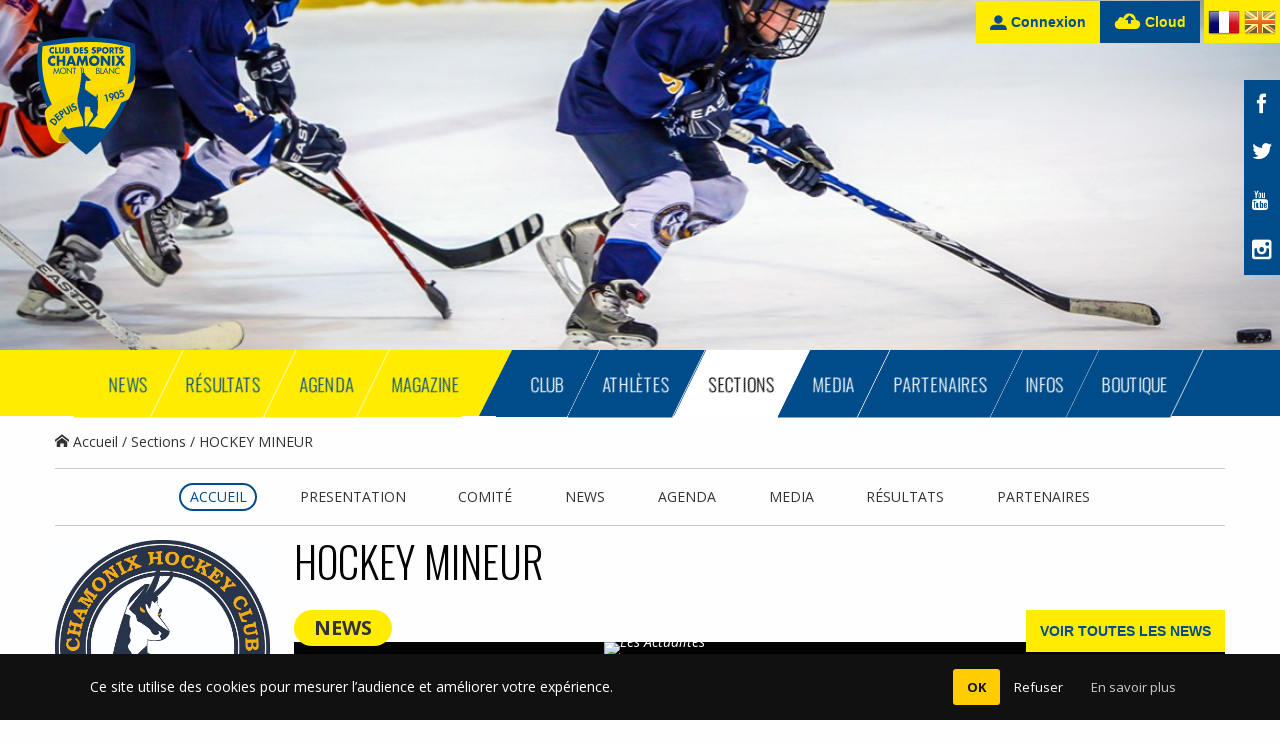

--- FILE ---
content_type: text/html; charset=UTF-8
request_url: https://www.chamonixsport.com/fr/sections/hockey-mineur
body_size: 5186
content:
	<!DOCTYPE html>
<!--[if lt IE 7]>  <html class="no-js lt-ie9 lt-ie8 lt-ie7"> <![endif]-->
<!--[if IE 7]>     <html class="no-js lt-ie9 lt-ie8"> <![endif]-->
<!--[if IE 8]>     <html class="no-js lt-ie9"> <![endif]-->
<!--[if gt IE 8]><!--> <html class="no-js"> <!--<![endif]-->
<head>
  <meta charset="utf-8">
  <meta http-equiv="X-UA-Compatible" content="IE=edge">

  <title>HOCKEY MINEUR &raquo; Sections &raquo; Club des Sports Chamonix-Mont-Blanc</title>

  <meta name="Keywords" content="Club des Sports de Chamonix Mont-Blanc" />
  <meta name="Description" content="Au service du sport dans la vallée de Chamonix Mont-Blanc depuis 1905, découvrez le Club des Sports, ses missions, ses activités, ses athlètes, ses événements" />
  <meta name="Robots" content="index,follow" />
  <meta name="Copyright" content="Club des Sports Chamonix-Mont-Blanc" />
  <meta name="Author" content="Club des Sports Chamonix-Mont-Blanc" />

  <meta http-equiv="imagetoolbar" content="false" />

  <meta name="viewport" content="width=device-width, initial-scale=1">

  <!-- Place favicon.ico and apple-touch-icon.png in the root directory -->
  <link href='//fonts.googleapis.com/css?family=Oswald:300|Open+Sans:700italic,400italic,400,700' rel='stylesheet' type='text/css'>

  <link rel="stylesheet" href="/css/style.min.css?20201111">
  <script src="/js/vendor/modernizr-2.6.2.min.js"></script>


<!-- Begin Cookie Consent plugin by Silktide - http://silktide.com/cookieconsent


<script type="text/javascript">
    window.cookieconsent_options = {"message":"Ce site utilise des cookies. En poursuivant votre navigation, vous acceptez notre utilisation de cookies pour améliorer notre service et nous permettre de mesurer l'audience.","dismiss":"OK","learnMore":"More info","link":null,"theme":"dark-top"};
</script>

<script type="text/javascript" src="//cdnjs.cloudflare.com/ajax/libs/cookieconsent2/1.0.9/cookieconsent.min.js"></script>
<!-- End Cookie Consent plugin  -->



  <script type="text/javascript">  lang = 'fr'; </script>

  </head>
<body class="cbp-spmenu-push fr">
  <!--[if lt IE 8]>
      <p class="browsehappy">You are using an <strong>outdated</strong> browser. Please <a href="http://browsehappy.com/">upgrade your browser</a> to improve your experience.</p>
  <![endif]-->
<div class="wrap cf ">
  <header class="header-index">
    <div class="header-top">
       <a href="#menu" class="btn nav-trigger"><i class="icon-navicon"></i> MENU</a>
       <div class="tools">
         

         <a href="/fr/connexion" title="Connexion" class="btn no-mobile"><i class="icon-connexion"></i> Connexion</a><a href="/fr/cloud" title="Cloud" class="btn btn--secondary no-mobile"><i class="icon-cloud"></i> Cloud</a>
        
         <div class="tools__langs">


                   <a href="/fr/sections/hockey-mineur" title="Version francaise" class="btn-fr"><img src="/img/fr.png" alt="Version francaise" /></a>
                   <a href="/en/sections/hockey-mineur" title="English version" class="btn-en"><img src="/img/en.png" alt="English version" /></a>
                  </div>
       </div>
    </div>
          <div class="header-image">
 <div class="logo-holder">
   <a href="/fr" title="Chamonixsport" rel="nofollow" class="site-logo">
   <img src="/img/csc-logo.svg" alt="Chamonixsport" /></a>
 </div>
 <img src="https://chamonixsport.com/data/images/548b1fe4198fb/hockey-mineur_l.jpg" class="full" alt="HOCKEY MINEUR">
</div>
            <ul class="header-social">
      <li><a href="https://www.facebook.com/ChamonixSportsClub"><i class="icon-facebook"></i></a></li>
      <li><a href="http://twitter.com/Clubdessports"><i class="icon-twitter"></i></a></li>
      <li><a href="https://www.youtube.com/channel/UCDodeMFhsikv7Ab1400hdbQ"><i class="icon-youtube2"></i></a></li>
      <li><a href="https://www.instagram.com/club_sports_chamonix/"><i class="icon-instagram"></i></a></li>
    </ul>
      </header>
  <nav class="nav-main cf">
    <a href="#menu" class="btn btn--full nav-close">FERMER &nbsp;<i class="icon-close"></i></a>
    <ul class="nav-main--left">
           <li class="">
        <a href="/fr/puls" title="Magazine"><span>Magazine</span></a>
      </li>
           <li class="">
        <a href="/fr/agenda" title="Agenda"><span>Agenda</span></a>
      </li>
           <li class="">
        <a href="/fr/resultats" title="Résultats"><span>Résultats</span></a>
      </li>
           <li class="">
        <a href="/fr/news" title="News"><span>News</span></a>
      </li>
     
      <li class=" mobile-only">
         <a href="/fr/connexion" title="Connexion" class="mobile-only">Connexion</a>      </li>

    </ul>
    <ul class="nav-main--right">
           <li class="">
        <a href="/fr/club" title="Club"><span>Club</span></a>
      </li>
           <li class="">
        <a href="/fr/athletes" title="Athlètes"><span>Athlètes</span></a>
      </li>
           <li class="current">
        <a href="/fr/sections" title="Sections"><span>Sections</span></a>
      </li>
           <li class="">
        <a href="/fr/media" title="Media"><span>Media</span></a>
      </li>
           <li class="">
        <a href="/fr/partenaires" title="Partenaires"><span>Partenaires</span></a>
      </li>
           <li class="">
        <a href="/fr/infos" title="Infos"><span>Infos</span></a>
      </li>
           <li class="">
        <a href="https://chamonixsport.comiti-sport.fr/activites/shop" title="Boutique"><span>BOUTIQUE</span></a>
      </li>
      <li class=" mobile-only">
        <a href="/fr/cloud" title="Cloud" class="btn--secondary mobile-only">Cloud</a>
      </li>
    </ul>
  </nav>
  <div class="main">
  <section class="container outer-vertical">
    <ol class="nav breadcrumb breadcrumb--path">
       <li><a href="/fr"><i class="icon-home"></i> Accueil</a></li>
              <li><a href="/fr/sections">Sections</a></li>
              <li>HOCKEY MINEUR</li>
           </ol>
  </section>


	
	          

          <nav class="clr container">
      <ul class="nav nav--banner sub-nav">
        <li class="current">
          <a href="/fr/sections/hockey-mineur" title="Accueil"><span>Accueil</span></a>
        </li>
                <li class="">
          <a href="/fr/sections/hockey-mineur/presentation" title="Presentation"><span>Presentation</span></a>
        </li>
               <li class="">
          <a href="/fr/sections/hockey-mineur/comite" title="Comité"><span>Comité</span></a>
        </li>
               <li class="">
          <a href="/fr/sections/hockey-mineur/news" title="News"><span>News</span></a>
        </li>
               <li class="">
          <a href="/fr/sections/hockey-mineur/agenda" title="Agenda"><span>Agenda</span></a>
        </li>
               <li class="">
          <a href="/fr/sections/hockey-mineur/media" title="Media"><span>Media</span></a>
        </li>
               <li class="">
          <a href="/fr/sections/hockey-mineur/resultats" title="Résultats"><span>Résultats</span></a>
        </li>
               <li class="">
          <a href="/fr/sections/hockey-mineur/partenaires" title="Partenaires"><span>Partenaires</span></a>
        </li>
             </ul>
    </nav>
        
    <section class="container cf">
    <div class="grid">
      <div class="grid__item one-whole lap-and-up-one-fifth">
      
            <img src="/data/images/549d635922598/chamonix_hockey_club.jpg" alt="Section HOCKEY MINEUR logo" />
                    <hr clas="rule" />
      <p>      E. <a href="mailto:contact@chamonixhockeyclub.com" title="Email">contact@chamonixhockeyclub.com</a>      </p>
                     <hr clas="rule" />
        <ul class="links clr">
                   <li><a href="https://www.instagram.com/chamonixhockeyclub/" title="https://www.instagram.com/chamonixhockeyclub/"><i class=" alpha"></i></a></li>
                   <li><a href="https://twitter.com/ChamHockey74" title="https://twitter.com/ChamHockey74"><i class=" alpha"></i></a></li>
                   <li><a href="https://www.facebook.com/Chamonixhockey/" title="https://www.facebook.com/Chamonixhockey/"><i class=" alpha"></i></a></li>
                   <li><a href="http://chamonixhockeyclub.com/" title="http://chamonixhockeyclub.com/"><i class=" alpha"></i></a></li>
                 </ul>
        
      </div><div class="grid__item one-whole lap-and-up-four-fifths">
         <h1>HOCKEY MINEUR</h1>
        
                  <div class="outer-vertical inner-vertical container">
           <h5 class="pill pill--primary pill--heading pull-up"><a href="/fr/sections/hockey-mineur/news" title="NEWS">NEWS</a></h5>
            <a href="/fr/sections/hockey-mineur/news" class="btn float--right pull-up z-999">VOIR TOUTES LES NEWS</a>
            <div class=" bg-tertiary txt-white">
              <div class="grid grid--full">
               <div class="grid__item one-whole lap-and-up-one-third">
                <div class="inner">
                 <span>24 octobre 2018</span>
                 <h3>Les Actualités</h3>
                 <p> 
	  Pour toutes les dernières nouvelles, visitez notre site   
 
	 http://chamonixhockeyclub.com/  
</p>
                 <a href="/fr/sections/hockey-mineur/news/les-actualites" class="btn">Lire la suite</a>
                 </div>
               </div><div class="grid__item one-whole lap-and-up-two-thirds no-line-height">
                  
                   <img src="/" class="full" alt="Les Actualités" />
                </div>
              </div>
              </div>
          </div>
        

        <div class="grid outer-vertical">
                           <div class="grid__item one-whole lap-and-up-one-half">
         <h5 class="pill pill--heading pill--primary"><a href="/fr/sections/hockey-mineur/agenda"  title="AGENDA">AGENDA</a></h5>
         <ul class="nav nav--stacked list--striped">
                    <li>
            <div class="media">
               <div class="media__img text--center">


                <span class="this-or-this">
                   <a href="/fr/sections/hockey-mineur/agenda/chamix-cup-u8-hockey-sur-glace"  title="Chamix Cup - U8 Hockey sur glace " class="this-or-this__this two-fifths weight--bold">
                       <span class="delta">18</span><br />avril
                   </a>
                                      <span class="this-or-this__or  one-fifth weight--bold">
                       -
                   </span>
                    <a href="/fr/sections/hockey-mineur/agenda/chamix-cup-u8-hockey-sur-glace"  title="Chamix Cup - U8 Hockey sur glace " class="this-or-this__this two-fifths weight--bold">
                       <span class="delta">19</span><br />avril
                   </a>
                                   </span>


               </div>
               <div class="media__body">
                <h6><a href="/fr/sections/hockey-mineur/agenda/chamix-cup-u8-hockey-sur-glace" title="Chamix Cup - U8 Hockey sur glace ">Chamix Cup - U8 Hockey sur glace </a></h6>
                <a href="/fr/sections/hockey-mineur/agenda/chamix-cup-u8-hockey-sur-glace" title="Chamix Cup - U8 Hockey sur glace "> Chamix Cup - U8 Hockey sur glace&nbsp; 

 Comp&eacute;tition de Hockey sur glace pour la cat&eacute;gorie U8.&nbsp;...</a>
               </div>
           </div>
          </li>
                    </ul>
                        </div><div class="grid__item one-whole lap-and-up-one-half">
         <h5 class="pill pill--heading pill--primary"><a href="/fr/sections/hockey-mineur/resultats" title=" Résultats">Derniers Résultats</a></h5>
          <ul class="nav nav--stacked list--striped">
                        <li>

                  <h6>RÉSULTATS</h6>
                  <p> 
	  Suivez tous nos résultats sur notre page Facebook...</p>
                  
            </li>
                        <li>

                  <h6>Tournoi des Marmouzets</h6>
                  <p></p>
                                                                                                                          <a href="http://chamonixsport.com/data/doc/6356b530be2e4/résultat marmouzets.pdf" title="résultat marmouzets.pdf" class="blank file">résultat marmouzets.pdf</a>
                    
                  
            </li>
                      </ul>
          
          
          



         </div>
        </div>




      </div>
    </div>

</section>

  
 
	
</div><!-- .main -->

</div><!-- .wrap  -->

<footer class="site-footer">
  <div class="container">
    <div class="grid">
      <div class="grid__item one-whole lap-and-up-one-half">

        <div class="inner">
          <h3>CLUB DES SPORTS DE CHAMONIX</h3>
          <p>99, avenue de la Plage  74400 Chamonix</p>
          <p><span class="pill--outline">T. +33(0)4 50 53 11 57</span></p>
          <p><span class="pill--outline">E. <a href="mailto:club@chamonixsport.com" >club@chamonixsport.com</a></span></p>
          
        </div>

     </div><div class="grid__item one-whole lap-and-up-one-half bg-mobile">

        <div class="inner inner-horizontal--large outer-horizontal--large txt-white">

           <ul class="nav nav--banner outer-horizontal--large footer-social kilo">
            <li><a href="https://www.facebook.com/ChamonixSportsClub" class="white"><i class="icon-facebook-round"></i></a></li>
            <li><a href="http://twitter.com/Clubdessports" class="white"><i class="icon-twitter-round"></i></a></li>
            <li><a href="https://www.youtube.com/channel/UCDodeMFhsikv7Ab1400hdbQ" class="white"><i class="icon-youtube-round"></i></a></li>
            <li><a href="https://www.instagram.com/club_sports_chamonix/" class="white"><i class="icon-instagram-round"></i></a></li>

          </ul>
          <hr class="rule" />
                        <h3>S'ABONNER AUX NEWSLETTERS</h3>
            <form action="//chamonixsport.us9.list-manage.com/subscribe/post?u=7ab8b656c4aaa67310122d4ab&amp;id=d851c5f15e" method="post" id="mc-embedded-subscribe-form" name="mc-embedded-subscribe-form" class="validate outer-vertical" target="_blank" novalidate>

            <input type="email" value="" name="EMAIL" class="required email text-input" id="mce-EMAIL" placeholder="nom@email.com" required />

            <div style="position: absolute; left: -5000px;"><input type="text" name="b_7ab8b656c4aaa67310122d4ab_d851c5f15e" value="" /></div>

            <button type="submit" class="btn btn--small" name="subscribe" value="Subscribe">OK</button>

            <div id="mce-responses" class="clear">
              <div class="response" id="mce-error-response" style="display:none"></div>
              <div class="response" id="mce-success-response" style="display:none"></div>
            </div><!-- real people should not fill this in and expect good things - do not remove this or risk form bot signups-->
          </form>


        </div>

     </div>
    </div>

    <p class="footer-credit">&copy; 2015
                   - <a href="/fr/legal" title="Mentions Légales"><span>Mentions Légales</span></a>
                     - <a href="/fr/presse" title="Espace presse"><span>Espace presse</span></a>
           </p>
  </div>
  <a href="https://primostudio.com" title="Websiting Primo Studio" class="blank" id="ps-logo">&nbsp;</a>
</footer>

    <a href="#0" class="cd-top"></a>

  <script src="//ajax.googleapis.com/ajax/libs/jquery/1.11.1/jquery.min.js"></script>
  <script>window.jQuery || document.write('<script src="/js/vendor/jquery-1.11.1.min.js"><\/script>')</script>
  <script async src="/js/production.min.js?20201110.3"></script>

<!-- Bandeau cookies RGPD + chargement GA4 après consentement -->
<style>
  #cookie-banner {
    position: fixed;
    left: 0;
    right: 0;
    bottom: 0;
    background: #111;
    color: #fff;
    padding: 15px 20px;
    font-size: 14px;
    z-index: 99999;
    display: none;
  }
  #cookie-banner-inner {
    max-width: 1100px;
    margin: 0 auto;
    display: flex;
    flex-wrap: wrap;
    align-items: center;
    gap: 8px;
  }
  #cookie-banner .cookie-message {
    flex: 1 1 auto;
  }
  #cookie-banner .cookie-actions {
    flex: 0 0 auto;
    display: flex;
    gap: 8px;
  }
  #cookie-banner button,
  #cookie-banner a.cookie-link {
    border: 0;
    padding: 7px 14px;
    cursor: pointer;
    border-radius: 3px;
    font-size: 13px;
    text-decoration: none;
    white-space: nowrap;
  }
  #cookie-accept {
    background: #ffcc00;
    color: #111;
    font-weight: 600;
  }
  #cookie-refuse {
    background: transparent;
    color: #fff;
    border: 1px solid #555;
  }
  #cookie-banner a.cookie-link {
    background: transparent;
    color: #ccc;
  }
</style>

<div id="cookie-banner">
  <div id="cookie-banner-inner">
    <span class="cookie-message">
              Ce site utilise des cookies pour mesurer l’audience et améliorer votre expérience.
          </span>
    <div class="cookie-actions">
      <button id="cookie-accept">
        OK      </button>
      <button id="cookie-refuse">
        Refuser      </button>
      <a href="/fr/legal" class="cookie-link" target="_blank" rel="noopener">
        En savoir plus      </a>
    </div>
  </div>
</div>


<script>
(function() {
  var banner = document.getElementById('cookie-banner');
  if (!banner) return;

  var consent = null;
  try {
    consent = localStorage.getItem('cookie_consent');
  } catch (e) {}

  function hideBanner() {
    banner.style.display = 'none';
  }

  function showBanner() {
    banner.style.display = 'block';
  }

  function loadGA4() {
    if (window._ga4Loaded) return;
    window._ga4Loaded = true;

    // Charge le script GA4
    var s = document.createElement('script');
    s.async = true;
    s.src = 'https://www.googletagmanager.com/gtag/js?id=G-9RMX92005S';
    document.head.appendChild(s);

    // Init GA4
    window.dataLayer = window.dataLayer || [];
    function gtag(){ dataLayer.push(arguments); }
    window.gtag = gtag;

    gtag('js', new Date());
    gtag('config', 'G-9RMX92005S');
  }

  // Si déjà accepté précédemment
  if (consent === 'yes') {
    hideBanner();
    loadGA4();
  } else {
    showBanner();
  }

  var btnAccept = document.getElementById('cookie-accept');
  var btnRefuse = document.getElementById('cookie-refuse');

  if (btnAccept) {
    btnAccept.addEventListener('click', function() {
      try {
        localStorage.setItem('cookie_consent', 'yes');
      } catch (e) {}
      hideBanner();
      loadGA4();
    });
  }

  if (btnRefuse) {
    btnRefuse.addEventListener('click', function() {
      try {
        localStorage.setItem('cookie_consent', 'no');
      } catch (e) {}
      hideBanner();
      // Pas de GA4 si refus
    });
  }
})();
</script>


    </body>
</html>

